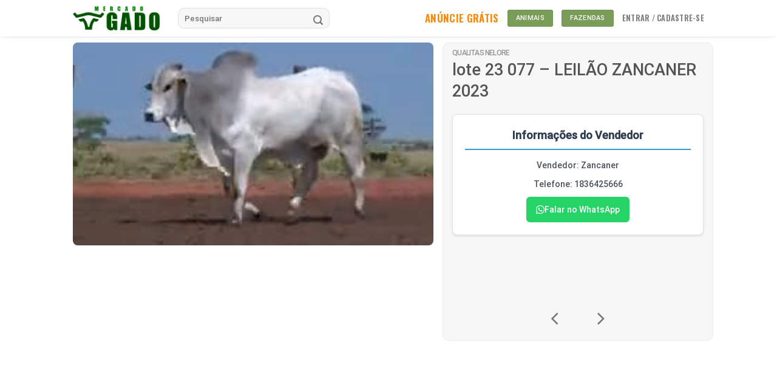

--- FILE ---
content_type: text/css
request_url: https://mercadogado.com.br/apps/mercado-gado/assets/css/style.css
body_size: 602
content:
/**
 * Estilos do Plugin Mercado Gado
 */

/* Container principal do telefone do vendor */
.mercado-gado-vendor-phone {
    background: #f8f9fa;
    border: 1px solid #e9ecef;
    border-radius: 8px;
    padding: 15px;
    margin: 15px 0;
    font-family: -apple-system, BlinkMacSystemFont, 'Segoe UI', Roboto, sans-serif;
}

.mercado-gado-vendor-phone p {
    margin: 0 0 10px 0;
    color: #495057;
    font-size: 14px;
}

.mercado-gado-vendor-phone p:last-child {
    margin-bottom: 0;
}

/* Botão do WhatsApp */
.mercado-gado-whatsapp-btn {
    display: inline-flex;
    align-items: center;
    gap: 8px;
    background: #25D366;
    color: white !important;
    text-decoration: none;
    padding: 10px 16px;
    border-radius: 6px;
    font-weight: 500;
    font-size: 14px;
    transition: all 0.3s ease;
    border: none;
    cursor: pointer;
    font-family: -apple-system, BlinkMacSystemFont, 'Segoe UI', Roboto, sans-serif;
}

.mercado-gado-whatsapp-btn:hover {
    background: #128C7E;
    color: white !important;
    text-decoration: none;
    transform: translateY(-1px);
    box-shadow: 0 4px 12px rgba(37, 211, 102, 0.3);
}

.mercado-gado-whatsapp-btn:focus {
    outline: none;
    box-shadow: 0 0 0 3px rgba(37, 211, 102, 0.3);
}

.mercado-gado-whatsapp-btn i {
    font-size: 16px;
}

/* Informações do vendor na página do produto */
.mercado-gado-product-vendor-info {
    background: #ffffff;
    border: 1px solid #e1e5e9;
    border-radius: 8px;
    padding: 20px;
    margin: 20px 0;
    box-shadow: 0 2px 4px rgba(0, 0, 0, 0.1);
}

.mercado-gado-product-vendor-info h3 {
    margin: 0 0 15px 0;
    color: #2c3e50;
    font-size: 18px;
    font-weight: 600;
    border-bottom: 2px solid #3498db;
    padding-bottom: 8px;
}

.mercado-gado-product-vendor-info p {
    margin: 0 0 10px 0;
    color: #495057;
    font-size: 14px;
    line-height: 1.5;
}

.mercado-gado-product-vendor-info p:last-child {
    margin-bottom: 15px;
}

/* Responsividade */
@media (max-width: 768px) {
    .mercado-gado-vendor-phone,
    .mercado-gado-product-vendor-info {
        padding: 12px;
        margin: 10px 0;
    }
    
    .mercado-gado-whatsapp-btn {
        padding: 8px 12px;
        font-size: 13px;
    }
    
    .mercado-gado-product-vendor-info h3 {
        font-size: 16px;
    }
}

/* Estilo para tema escuro */
@media (prefers-color-scheme: dark) {
    .mercado-gado-vendor-phone {
        background: #2d3748;
        border-color: #4a5568;
        color: #e2e8f0;
    }
    
    .mercado-gado-vendor-phone p {
        color: #e2e8f0;
    }
    
    .mercado-gado-product-vendor-info {
        background: #2d3748;
        border-color: #4a5568;
        color: #e2e8f0;
    }
    
    .mercado-gado-product-vendor-info h3 {
        color: #f7fafc;
        border-bottom-color: #63b3ed;
    }
    
    .mercado-gado-product-vendor-info p {
        color: #e2e8f0;
    }
}

/* Animação de carregamento */
.mercado-gado-loading {
    display: inline-block;
    width: 20px;
    height: 20px;
    border: 3px solid #f3f3f3;
    border-top: 3px solid #25D366;
    border-radius: 50%;
    animation: mercado-gado-spin 1s linear infinite;
}

@keyframes mercado-gado-spin {
    0% { transform: rotate(0deg); }
    100% { transform: rotate(360deg); }
}

/* Estados de erro */
.mercado-gado-error {
    background: #f8d7da;
    border: 1px solid #f5c6cb;
    color: #721c24;
    padding: 10px;
    border-radius: 4px;
    margin: 10px 0;
    font-size: 14px;
}

/* Estados de sucesso */
.mercado-gado-success {
    background: #d4edda;
    border: 1px solid #c3e6cb;
    color: #155724;
    padding: 10px;
    border-radius: 4px;
    margin: 10px 0;
    font-size: 14px;
}
